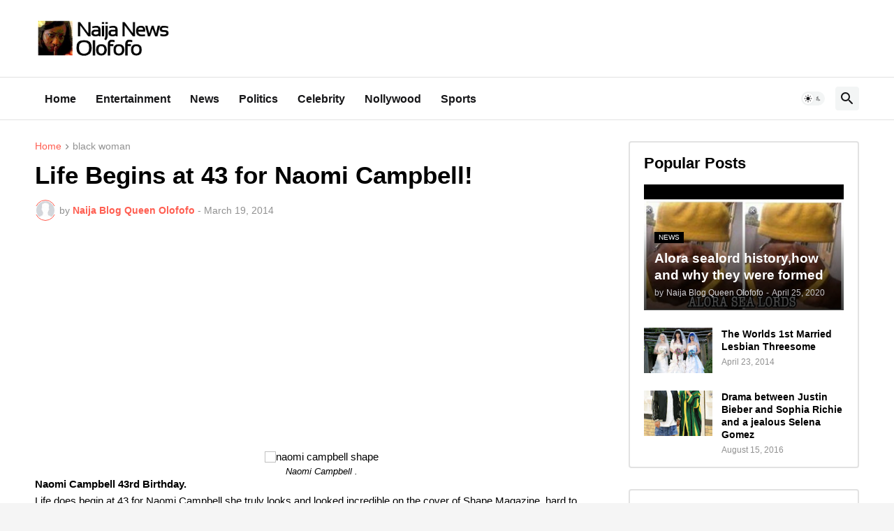

--- FILE ---
content_type: text/html; charset=utf-8
request_url: https://www.google.com/recaptcha/api2/aframe
body_size: 265
content:
<!DOCTYPE HTML><html><head><meta http-equiv="content-type" content="text/html; charset=UTF-8"></head><body><script nonce="aHMFskOsY2c23MwBjsrdbw">/** Anti-fraud and anti-abuse applications only. See google.com/recaptcha */ try{var clients={'sodar':'https://pagead2.googlesyndication.com/pagead/sodar?'};window.addEventListener("message",function(a){try{if(a.source===window.parent){var b=JSON.parse(a.data);var c=clients[b['id']];if(c){var d=document.createElement('img');d.src=c+b['params']+'&rc='+(localStorage.getItem("rc::a")?sessionStorage.getItem("rc::b"):"");window.document.body.appendChild(d);sessionStorage.setItem("rc::e",parseInt(sessionStorage.getItem("rc::e")||0)+1);localStorage.setItem("rc::h",'1770055187812');}}}catch(b){}});window.parent.postMessage("_grecaptcha_ready", "*");}catch(b){}</script></body></html>